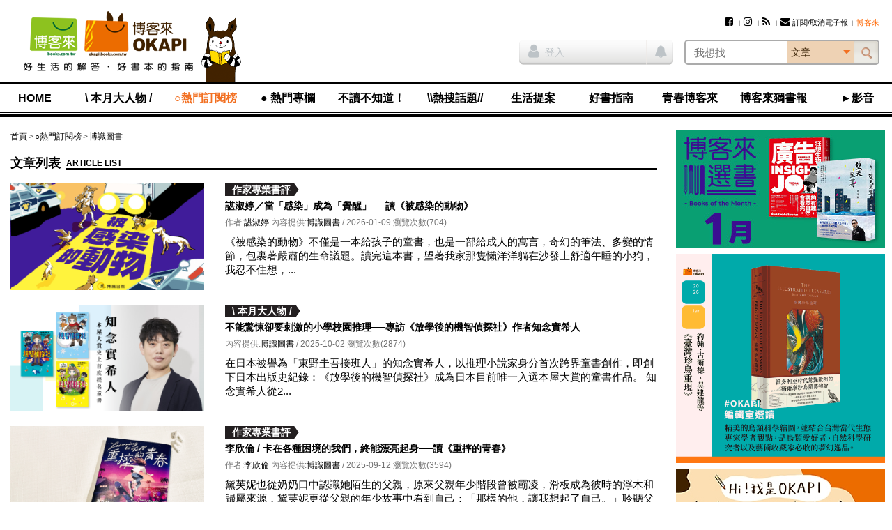

--- FILE ---
content_type: text/html; charset=utf-8
request_url: https://www.google.com/recaptcha/api2/aframe
body_size: 183
content:
<!DOCTYPE HTML><html><head><meta http-equiv="content-type" content="text/html; charset=UTF-8"></head><body><script nonce="21IvZX7fgBe6cSPpPlZhWA">/** Anti-fraud and anti-abuse applications only. See google.com/recaptcha */ try{var clients={'sodar':'https://pagead2.googlesyndication.com/pagead/sodar?'};window.addEventListener("message",function(a){try{if(a.source===window.parent){var b=JSON.parse(a.data);var c=clients[b['id']];if(c){var d=document.createElement('img');d.src=c+b['params']+'&rc='+(localStorage.getItem("rc::a")?sessionStorage.getItem("rc::b"):"");window.document.body.appendChild(d);sessionStorage.setItem("rc::e",parseInt(sessionStorage.getItem("rc::e")||0)+1);localStorage.setItem("rc::h",'1768966211508');}}}catch(b){}});window.parent.postMessage("_grecaptcha_ready", "*");}catch(b){}</script></body></html>